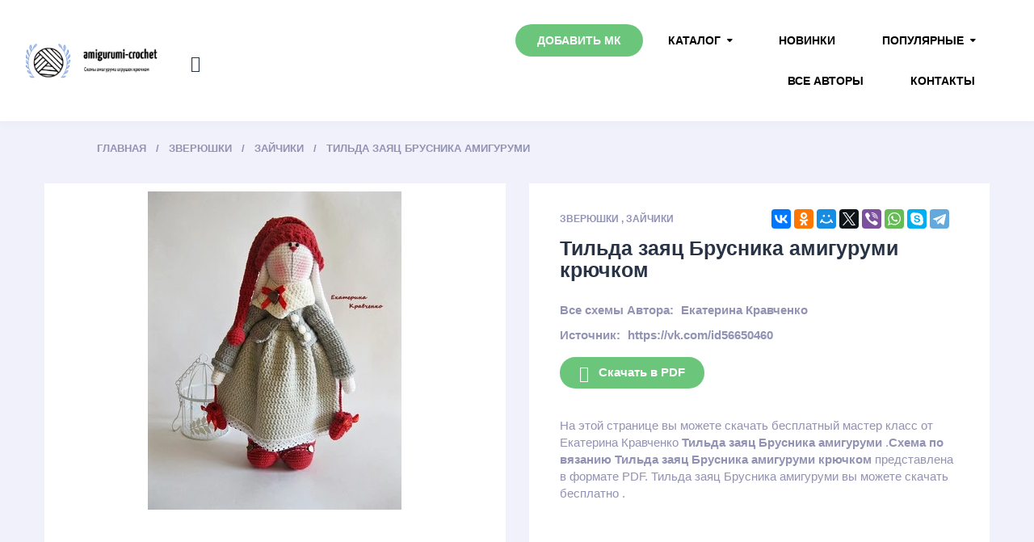

--- FILE ---
content_type: text/html; charset=UTF-8
request_url: https://amigurumi-crochet.ru/zaicy_sxemy_kryuckom/shema-pdf-tilda-zayac-brusnika-amigurumi-ekaterina-kravcenko/
body_size: 13142
content:
<!doctype html>
<html lang="ru">
<head>
    <meta name="yandex-verification" content="94502066b0523f0c" />
    <meta name="yandex-verification" content="fdba46f29f4f5ad7" />
<meta name="yandex-verification" content="94502066b0523f0c" />
    <meta charset="UTF-8">

        <title>    Тильда заяц Брусника амигуруми крючком от Екатерина Кравченко |  скачать схему и описание крючком бесплатно
</title>
    <meta http-equiv="X-UA-Compatible" content="IE=edge">
    <meta name="viewport" content="width=device-width, initial-scale=1.0">
    <meta name="format-detection" content="telephone=no">
    <meta name="description" content="    На нашем сайте вы можете скачать схему вязания крючком амигуруми игрушки  Тильда заяц Брусника амигуруми от Екатерина Кравченко бесплатно, описание, схема pdf
">
   
    <meta name="yandex-verification" content="0c9af25c227cdda5" />
    <link rel="stylesheet" href="/css/font-awesome.min.css">
 <link rel="stylesheet" href="/css/ionicons.min.css">
    <link rel="stylesheet" href="/css/bootstrap.css">
  
    <link rel="stylesheet" href="/css/chosen.css">
    <link rel="stylesheet" href="/css/style.css">
    <link rel="stylesheet" href="/css/elements.css">
    <link rel="stylesheet" href="/css/media.css">
    <link rel="stylesheet" href="/css/elements-media.css">
    <link rel="canonical" href="https://amigurumi-crochet.ru/zaicy_sxemy_kryuckom/shema-pdf-tilda-zayac-brusnika-amigurumi-ekaterina-kravcenko/">
        <meta property="og:type" content="article">
    <meta property="og:title"
          content='Тильда заяц Брусника амигуруми |  скачать мастер-класc бесплатно'>
    <meta property="og:description"
          content='На нашем сайте вы можете скачать схему амигуруми игрушки Тильда заяц Брусника амигуруми бесплатно, описание, схема pdf'>
    <meta property="og:url" content="https://amigurumi-crochet.ru/zaicy_sxemy_kryuckom/shema-pdf-tilda-zayac-brusnika-amigurumi-ekaterina-kravcenko">
    <meta property="og:site_name" content="amigurumi-crochet.ru"/>

    <meta property="og:article:published_time" content="2021-06-21 20:49:27">
    <meta property="og:article:modified_time" content="2026-01-22 03:02:34">
    <meta property="og:article:author" content="amigurumi-crochet">
            <meta property="og:article:section" content="Зайчики">
    

    <meta property="og:image" content="https://amigurumi-crochet.ru/images/renamed/tilda_zayac_brusnika_amigurumi_ekaterina_kravcenko.webp">
    <meta property="og:image:secure_url" content="https://amigurumi-crochet.ru/images/renamed/tilda_zayac_brusnika_amigurumi_ekaterina_kravcenko.webp">
    <meta property="og:image:type" content="image/jpeg">



    <meta property="vk:image" content="https://amigurumi-crochet.ru/images/renamed/tilda_zayac_brusnika_amigurumi_ekaterina_kravcenko.webp">
    <link rel="shortcut icon" href="/logo.png"/>
<!-- Yandex.RTB -->
<script>window.yaContextCb=window.yaContextCb||[]</script>
<script src="https://yandex.ru/ads/system/context.js" async></script>
    <!-- Yandex.RTB R-A-1800216-16 -->
    <script>window.yaContextCb.push(()=>{
           /*wistis*/ Ya.Context.AdvManager.render({
                type: 'fullscreen',
                platform: 'touch',
                blockId: 'R-A-2212120-1'
            })
        })</script>
</head>
<div id="page" class="site">


    <div class="site-header">

        <p class="h-logo">
                            <a href="/"><img src="/logo.png" alt="Amigurumi-crochet"></a>
                
        </p><!--
    No Space
    --><div class="h-shop">

            <form method="get" action="/search" class="h-search" id="h-search">
                <input type="text" placeholder="Поиск" name="query">
                <button type="submit"><i class="ion-search"></i></button>
            </form>

            <ul class="h-shop-links">
                <li class="h-search-btn" id="h-search-btn"><i class="ion-search"></i></li>
                <li class="h-menu-btn" id="h-menu-btn">
                    <i class="ion-navicon"></i> Каталог
                </li>
            </ul>
        </div><!--
    No Space
    --><div class="mainmenu">

            <nav id="h-menu" class="h-menu">
                <ul>
                    <li class="menu-item active">  <a href="/add_mk/">Добавить МК</a>  </li>

                    <li class="menu-item-has-children">
                        <a href="/catalog/">Каталог</a>
                        <ul class="sub-menu">

                                                            
                            <li  >
                                <a href="https://amigurumi-crochet.ru/catalog/eda/">Еда</a>
                                <ul class="sub-menu">
                                    

                                </ul>
                            </li>
                                                                                            
                            <li   class="menu-item-has-children"  >
                                <a href="https://amigurumi-crochet.ru/catalog/mificeskie/">Мифические</a>
                                <ul class="sub-menu">
                                                                            <li><a href="https://amigurumi-crochet.ru/catalog/edinorogi_sxemy_kryuckom/">Единороги</a> </li>

                                                                            <li><a href="https://amigurumi-crochet.ru/catalog/dinozavry_sxemy_kryuckom/">Динозавры</a> </li>

                                                                            <li><a href="https://amigurumi-crochet.ru/catalog/drakons_sxemy_kryuckom/">Драконы</a> </li>

                                    

                                </ul>
                            </li>
                                                                                            
                            <li  >
                                <a href="https://amigurumi-crochet.ru/catalog/predmety/">Предметы</a>
                                <ul class="sub-menu">
                                    

                                </ul>
                            </li>
                                                                                            
                            <li  >
                                <a href="https://amigurumi-crochet.ru/catalog/transport/">Транспорт</a>
                                <ul class="sub-menu">
                                    

                                </ul>
                            </li>
                                                                                            
                            <li  >
                                <a href="https://amigurumi-crochet.ru/catalog/derevya/">Деревья</a>
                                <ul class="sub-menu">
                                    

                                </ul>
                            </li>
                                                                                            
                            <li   class="menu-item-has-children"  >
                                <a href="https://amigurumi-crochet.ru/catalog/zveryuski/">Зверюшки</a>
                                <ul class="sub-menu">
                                                                            <li><a href="https://amigurumi-crochet.ru/catalog/miski_sxemy_kryuckom/">Мишки</a> </li>

                                                                            <li><a href="https://amigurumi-crochet.ru/catalog/svinki_sxemy_kryuckom/">Свинки</a> </li>

                                                                            <li><a href="https://amigurumi-crochet.ru/catalog/zaicy_sxemy_kryuckom/">Зайчики</a> </li>

                                                                            <li><a href="https://amigurumi-crochet.ru/catalog/sobacki_sxemy_kryuckom/">Собачки</a> </li>

                                                                            <li><a href="https://amigurumi-crochet.ru/catalog/myski_i_krysy_sxemy_kryuckom/">Мышки и крысы</a> </li>

                                                                            <li><a href="https://amigurumi-crochet.ru/catalog/bycki_i_korovki_sxemy_kryuckom/">Бычки и Коровки</a> </li>

                                                                            <li><a href="https://amigurumi-crochet.ru/catalog/eziki_sxemy_kryuckom/">Ежики</a> </li>

                                                                            <li><a href="https://amigurumi-crochet.ru/catalog/lisy_sxemy_kryuckom/">Лисички</a> </li>

                                                                            <li><a href="https://amigurumi-crochet.ru/catalog/begemoty_sxemy_kryuckom/">Бегемоты</a> </li>

                                                                            <li><a href="https://amigurumi-crochet.ru/catalog/tigry_sxemy_kryuckom/">Тигры</a> </li>

                                                                            <li><a href="https://amigurumi-crochet.ru/catalog/kotiki_sxemy_kryuckom/">Котики</a> </li>

                                                                            <li><a href="https://amigurumi-crochet.ru/catalog/sloniki_sxemy_kryuckom/">Слоники</a> </li>

                                                                            <li><a href="https://amigurumi-crochet.ru/catalog/obezyanki_sxemy_kryuckom/">Обезьянки</a> </li>

                                                                            <li><a href="https://amigurumi-crochet.ru/catalog/ovecki_i_kozocki_sxemy_kryuckom/">Овечки и Козочки</a> </li>

                                                                            <li><a href="https://amigurumi-crochet.ru/catalog/pandy_sxemy_kryuckom/">Панды</a> </li>

                                                                            <li><a href="https://amigurumi-crochet.ru/catalog/lamy_i_verblyudy_sxemy_kryuckom/">Ламы и Верблюды</a> </li>

                                                                            <li><a href="https://amigurumi-crochet.ru/catalog/poni_i_losadki_sxemy_kryuckom/">Пони и Лошадки</a> </li>

                                                                            <li><a href="https://amigurumi-crochet.ru/catalog/belki_sxemy_kryuckom/">Белки</a> </li>

                                                                            <li><a href="https://amigurumi-crochet.ru/catalog/cerepaski_sxemy_kryuckom/">Черепашки</a> </li>

                                                                            <li><a href="https://amigurumi-crochet.ru/catalog/oleni_sxemy_kryuckom/">Олени</a> </li>

                                                                            <li><a href="https://amigurumi-crochet.ru/catalog/zirafy_sxemy_kryuckom/">Жирафы</a> </li>

                                                                            <li><a href="https://amigurumi-crochet.ru/catalog/xomyaki_sxemy_kryuckom/">Хомяки</a> </li>

                                                                            <li><a href="https://amigurumi-crochet.ru/catalog/kroty_sxemy_kryuckom/">Кроты</a> </li>

                                                                            <li><a href="https://amigurumi-crochet.ru/catalog/volki_sxemy_kryuckom/">Волки</a> </li>

                                                                            <li><a href="https://amigurumi-crochet.ru/catalog/enoty_sxemy_kryuckom/">Еноты</a> </li>

                                                                            <li><a href="https://amigurumi-crochet.ru/catalog/nosorogi_sxemy_kryuckom/">Носороги</a> </li>

                                                                            <li><a href="https://amigurumi-crochet.ru/catalog/lenivcy_sxemy_kryuckom/">Ленивцы</a> </li>

                                                                            <li><a href="https://amigurumi-crochet.ru/catalog/kenguru_sxemy_kryuckom/">Кенгуру</a> </li>

                                                                            <li><a href="https://amigurumi-crochet.ru/catalog/coali_sxemy_kryuckom/">Коалы</a> </li>

                                                                            <li><a href="https://amigurumi-crochet.ru/catalog/zebr_sxemy_kryuckom/">Зебры</a> </li>

                                    

                                </ul>
                            </li>
                                                                                                                                                        
                            <li   class="menu-item-has-children"  >
                                <a href="https://amigurumi-crochet.ru/catalog/rasteniya/">Растения</a>
                                <ul class="sub-menu">
                                                                            <li><a href="https://amigurumi-crochet.ru/catalog/cvety_sxemy_kryuckom/">Цветы</a> </li>

                                                                            <li><a href="https://amigurumi-crochet.ru/catalog/ovoshhi_sxemy_kryuckom/">Овощи</a> </li>

                                                                            <li><a href="https://amigurumi-crochet.ru/catalog/frukty_sxemy_kryuckom/">Фрукты</a> </li>

                                                                            <li><a href="https://amigurumi-crochet.ru/catalog/kaktusy_sxemy_kryuckom/">Кактусы</a> </li>

                                                                            <li><a href="https://amigurumi-crochet.ru/catalog/yagody_sxemy_kryuckom/">Ягоды</a> </li>

                                                                            <li><a href="https://amigurumi-crochet.ru/catalog/griby_sxemy_kryuckom/">Грибы</a> </li>

                                    

                                </ul>
                            </li>
                                                                                                                                                                                                                    
                            <li   class="menu-item-has-children"  >
                                <a href="https://amigurumi-crochet.ru/catalog/kukly/">Куклы</a>
                                <ul class="sub-menu">
                                                                            <li><a href="https://amigurumi-crochet.ru/catalog/devocki_sxemy_kryuckom/">Девочки</a> </li>

                                                                            <li><a href="https://amigurumi-crochet.ru/catalog/malciki_sxemy_kryuckom/">Мальчики</a> </li>

                                                                            <li><a href="https://amigurumi-crochet.ru/catalog/angely_sxemy_kryuckom/">Ангелы</a> </li>

                                                                            <li><a href="https://amigurumi-crochet.ru/catalog/pupsy_sxemy_kryuckom/">Пупсы</a> </li>

                                                                            <li><a href="https://amigurumi-crochet.ru/catalog/palcikovye_sxemy_kryuckom/">Пальчиковые</a> </li>

                                                                            <li><a href="https://amigurumi-crochet.ru/catalog/gnomy_sxemy_kryuckom/">Гномы</a> </li>

                                    

                                </ul>
                            </li>
                                                                                                                                                                                                                                                                                                                                                                                                                                                                    
                            <li   class="menu-item-has-children"  >
                                <a href="https://amigurumi-crochet.ru/catalog/pticy/">Птицы</a>
                                <ul class="sub-menu">
                                                                            <li><a href="https://amigurumi-crochet.ru/catalog/kanareiki_sxemy_kryuckom/">Канарейки</a> </li>

                                                                            <li><a href="https://amigurumi-crochet.ru/catalog/flamingo_sxemy_kryuckom/">Фламинго</a> </li>

                                                                            <li><a href="https://amigurumi-crochet.ru/catalog/petuxi_sxemy_kryuckom/">Петухи</a> </li>

                                                                            <li><a href="https://amigurumi-crochet.ru/catalog/cyplyata_sxemy_kryuckom/">Цыплята</a> </li>

                                                                            <li><a href="https://amigurumi-crochet.ru/catalog/pingviny_sxemy_kryuckom/">Пингвины</a> </li>

                                                                            <li><a href="https://amigurumi-crochet.ru/catalog/kurocki_sxemy_kryuckom/">Курочки</a> </li>

                                                                            <li><a href="https://amigurumi-crochet.ru/catalog/sovy_sxemy_kryuckom/">Совы</a> </li>

                                                                            <li><a href="https://amigurumi-crochet.ru/catalog/utyata_sxemy_kryuckom/">Утята</a> </li>

                                                                            <li><a href="https://amigurumi-crochet.ru/catalog/caiki_sxemy_kryuckom/">Чайки</a> </li>

                                                                            <li><a href="https://amigurumi-crochet.ru/catalog/aisty_sxemy_kryuckom/">Аисты</a> </li>

                                                                            <li><a href="https://amigurumi-crochet.ru/catalog/pavliny_sxemy_kryuckom/">Павлины</a> </li>

                                                                            <li><a href="https://amigurumi-crochet.ru/catalog/vorony_sxemy_kryuckom/">Вороны</a> </li>

                                                                            <li><a href="https://amigurumi-crochet.ru/catalog/kivi_sxemy_kryuckom/">Киви</a> </li>

                                    

                                </ul>
                            </li>
                                                                                                                                                        
                            <li   class="menu-item-has-children"  >
                                <a href="https://amigurumi-crochet.ru/catalog/vodnye_zivotnye/">Водные животные</a>
                                <ul class="sub-menu">
                                                                            <li><a href="https://amigurumi-crochet.ru/catalog/osminogi_sxemy_kryuckom/">Осьминоги</a> </li>

                                                                            <li><a href="https://amigurumi-crochet.ru/catalog/kity_sxemy_kryuckom/">Киты</a> </li>

                                                                            <li><a href="https://amigurumi-crochet.ru/catalog/delfiny_sxemy_kryuckom/">Дельфины</a> </li>

                                                                            <li><a href="https://amigurumi-crochet.ru/catalog/tyuleni_sxemy_kryuckom/">Тюлени</a> </li>

                                                                            <li><a href="https://amigurumi-crochet.ru/catalog/morskie_ziteli_sxemy_kryuckom/">Морские жители</a> </li>

                                                                            <li><a href="https://amigurumi-crochet.ru/catalog/lyaguski_sxemy_kryuckom/">Лягушки</a> </li>

                                                                            <li><a href="https://amigurumi-crochet.ru/catalog/morzi_sxemy_kryuckom/">Моржи</a> </li>

                                                                            <li><a href="https://amigurumi-crochet.ru/catalog/ryby_sxemy_kryuckom/">Рыбы</a> </li>

                                                                            <li><a href="https://amigurumi-crochet.ru/catalog/akuly_sxemy_kryuckom/">Акулы</a> </li>

                                                                            <li><a href="https://amigurumi-crochet.ru/catalog/krokodily_sxemy_kryuckom/">Крокодилы</a> </li>

                                    

                                </ul>
                            </li>
                                                                                                                                                        
                            <li   class="menu-item-has-children"  >
                                <a href="https://amigurumi-crochet.ru/catalog/reptilii/">Рептилии</a>
                                <ul class="sub-menu">
                                                                            <li><a href="https://amigurumi-crochet.ru/catalog/krokodily_sxemy_kryuckom/">Крокодилы</a> </li>

                                                                            <li><a href="https://amigurumi-crochet.ru/catalog/dinozavry_sxemy_kryuckom/">Динозавры</a> </li>

                                                                            <li><a href="https://amigurumi-crochet.ru/catalog/lyaguski_sxemy_kryuckom/">Лягушки</a> </li>

                                                                            <li><a href="https://amigurumi-crochet.ru/catalog/cerepaski_sxemy_kryuckom/">Черепашки</a> </li>

                                                                            <li><a href="https://amigurumi-crochet.ru/catalog/zmei_sxemy_kryuckom/">Змеи</a> </li>

                                                                            <li><a href="https://amigurumi-crochet.ru/catalog/yashhericy_sxemy_kryuckom/">Ящерицы</a> </li>

                                    

                                </ul>
                            </li>
                                                                                                                                                                                                                                                                                                                                                                                                                                                                                                                                                                                                                                                                                                                                                                                                                                                                                                                                                                                                                                                                                                                                                        
                            <li   class="menu-item-has-children"  >
                                <a href="https://amigurumi-crochet.ru/catalog/nasekomye/">Насекомые</a>
                                <ul class="sub-menu">
                                                                            <li><a href="https://amigurumi-crochet.ru/catalog/pcyoly_i_smeli_sxemy_kryuckom/">Пчёлы и Шмели</a> </li>

                                                                            <li><a href="https://amigurumi-crochet.ru/catalog/zuki_sxemy_kryuckom/">Жуки</a> </li>

                                                                            <li><a href="https://amigurumi-crochet.ru/catalog/ulitki_sxemy_kryuckom/">Улитки</a> </li>

                                                                            <li><a href="https://amigurumi-crochet.ru/catalog/pauki_sxemy_kryuckom/">Пауки</a> </li>

                                                                            <li><a href="https://amigurumi-crochet.ru/catalog/babocki_sxemy_kryuckom/">Бабочки</a> </li>

                                                                            <li><a href="https://amigurumi-crochet.ru/catalog/gusenicy_sxemy_kryuckom/">Гусеницы</a> </li>

                                                                            <li><a href="https://amigurumi-crochet.ru/catalog/muxi_sxemy_kryuckom/">Мухи</a> </li>

                                    

                                </ul>
                            </li>
                                                                                                                                                                                                                                                                                                                                                                                                                                                                                                                                                                                                                                                                                                                                                                                                                                                                                                                                                                                                                                                                                                                                                                                                                                                                                                                                                                                                                                                                                                                                                                                                                                                                                                                                                                                                                                                                                                                                                                                                                                                                                                                                                                                                                                                                                                                                                                                                                                                                                                                                                                                                                                                                                                                                                                                                                                                                                                                                                                                                                                                                                                                                                                                                                    
                            <li  >
                                <a href="https://amigurumi-crochet.ru/catalog/odegda_sxemy_kryuckom/">Одежда для кукол</a>
                                <ul class="sub-menu">
                                    

                                </ul>
                            </li>
                                                                                                                                                                                                                    
                            <li   class="menu-item-has-children"  >
                                <a href="https://amigurumi-crochet.ru/catalog/novogodnie_sxemy_kryuckom/">Новогодние</a>
                                <ul class="sub-menu">
                                                                            <li><a href="https://amigurumi-crochet.ru/catalog/snegoviki_sxemy_kryuckom/">Снеговики</a> </li>

                                    

                                </ul>
                            </li>
                                                                                                                                                                                                                    
                            <li  >
                                <a href="https://amigurumi-crochet.ru/catalog/multy/">Из мультфильмов</a>
                                <ul class="sub-menu">
                                    

                                </ul>
                            </li>
                                                                                                                        
                        </ul>

                    </li>
                    <li>  <a href="/new/">Новинки</a></li>
                    <li class="menu-item-has-children">

                        <a href="/catalog/">Популярные</a>
                        <ul class="sub-menu">

                            

                            <li >
                                <a href="https://amigurumi-crochet.ru/catalog/zmei_sxemy_kryuckom/">Змеи</a>
                                <ul class="sub-menu">
                                    

                                </ul>
                            </li>

                            

                            <li >
                                <a href="https://amigurumi-crochet.ru/catalog/drakons_sxemy_kryuckom/">Драконы</a>
                                <ul class="sub-menu">
                                    

                                </ul>
                            </li>

                            

                            <li >
                                <a href="https://amigurumi-crochet.ru/catalog/zaicy_sxemy_kryuckom/">Зайчики</a>
                                <ul class="sub-menu">
                                    

                                </ul>
                            </li>

                            

                            <li >
                                <a href="https://amigurumi-crochet.ru/catalog/tigry_sxemy_kryuckom/">Тигры</a>
                                <ul class="sub-menu">
                                    

                                </ul>
                            </li>

                            

                            <li >
                                <a href="https://amigurumi-crochet.ru/catalog/sobacki_sxemy_kryuckom/">Собачки</a>
                                <ul class="sub-menu">
                                    

                                </ul>
                            </li>

                            

                            <li  class="menu-item-has-children" >
                                <a href="https://amigurumi-crochet.ru/catalog/kukly/">Куклы</a>
                                <ul class="sub-menu">
                                                                            <li><a href="https://amigurumi-crochet.ru/catalog/devocki_sxemy_kryuckom/">Девочки</a> </li>

                                                                            <li><a href="https://amigurumi-crochet.ru/catalog/malciki_sxemy_kryuckom/">Мальчики</a> </li>

                                                                            <li><a href="https://amigurumi-crochet.ru/catalog/angely_sxemy_kryuckom/">Ангелы</a> </li>

                                                                            <li><a href="https://amigurumi-crochet.ru/catalog/pupsy_sxemy_kryuckom/">Пупсы</a> </li>

                                                                            <li><a href="https://amigurumi-crochet.ru/catalog/palcikovye_sxemy_kryuckom/">Пальчиковые</a> </li>

                                                                            <li><a href="https://amigurumi-crochet.ru/catalog/gnomy_sxemy_kryuckom/">Гномы</a> </li>

                                    

                                </ul>
                            </li>

                            

                            <li >
                                <a href="https://amigurumi-crochet.ru/catalog/miski_sxemy_kryuckom/">Мишки</a>
                                <ul class="sub-menu">
                                    

                                </ul>
                            </li>

                            

                            <li >
                                <a href="https://amigurumi-crochet.ru/catalog/snegoviki_sxemy_kryuckom/">Снеговики</a>
                                <ul class="sub-menu">
                                    

                                </ul>
                            </li>

                            

                            <li >
                                <a href="https://amigurumi-crochet.ru/catalog/lisy_sxemy_kryuckom/">Лисички</a>
                                <ul class="sub-menu">
                                    

                                </ul>
                            </li>

                            

                            <li >
                                <a href="https://amigurumi-crochet.ru/catalog/kotiki_sxemy_kryuckom/">Котики</a>
                                <ul class="sub-menu">
                                    

                                </ul>
                            </li>

                            
                        </ul>
                    </li>


                    </li> <li >  <a href="/authors/">Все авторы</a>  </li>
                    </li> <li >  <a href="/contacts/">Контакты</a>  </li>



                </ul>
            </nav>

        </div><!--
    No Space
--></div>


        <div id="content" class="site-content" itemscope itemtype="http://schema.org/Article">

        <div itemprop="publisher" itemscope itemtype="https://schema.org/Organization" style="display:none;">
            <div itemprop="logo" itemscope itemtype="https://schema.org/ImageObject">
                <img itemprop="url image" src="https://amigurumi-crochet.ru/logo.png" style="display:none;"/>

            </div>
            <meta itemprop="name" content="amigurumi-crochet.ru">

        </div>

        <div id="primary" class="content-area">
            <main id="main" class="site-main">

                <div class="cont maincont">
                    <div style="margin-top: 10px;margin-bottom: 10px">
                        <!-- Yandex.RTB R-A-2212120-7 -->
                        <div id="yandex_rtb_R-A-2212120-7"></div>
                        <script>window.yaContextCb.push(()=>{
                                /*wistis*/  Ya.Context.AdvManager.render({
                                    renderTo: 'yandex_rtb_R-A-2212120-7',
                                    blockId: 'R-A-2212120-7'
                                })
                            })</script>

                        <div id="marketWidget"></div>
                    </div>
                    <ul class="b-crumbs" itemtype="http://schema.org/BreadcrumbList" id="breadcrumbs">
                        <li itemscope="" itemprop="itemListElement" itemtype="http://schema.org/ListItem">
                            <a rel="nofollow" itemprop="item" title="Главная" href="/">
                                <span itemprop="name">Главная</span>
                                <meta itemprop="position" content="1">
                            </a>
                        </li>
                                                                                                                    <li itemscope="" itemprop="itemListElement" itemtype="http://schema.org/ListItem">
                                    <a itemprop="item" title=" Зверюшки"
                                       href="/catalog/zveryuski/">
                                        <span itemprop="name">Зверюшки</span>
                                        <meta itemprop="position" content="2">
                                    </a>
                                </li>
                                                                                    <li itemscope="" itemprop="itemListElement" itemtype="http://schema.org/ListItem">
                                <a itemprop="item" title="Зайчики"
                                   href="/catalog/zaicy_sxemy_kryuckom/">
                                    <span itemprop="name">Зайчики</span>
                                    <meta itemprop="position" content="3">
                                </a>
                            </li>
                                                                        <li itemscope="" itemprop="itemListElement" itemtype="http://schema.org/ListItem">
                            <a itemprop="item" title="Тильда заяц Брусника амигуруми" href="https://amigurumi-crochet.ru/zaicy_sxemy_kryuckom/shema-pdf-tilda-zayac-brusnika-amigurumi-ekaterina-kravcenko/">
                                <span itemprop="name">Тильда заяц Брусника амигуруми</span>
                                <meta itemprop="position" content="4">
                            </a>
                        </li>
                    </ul>
                    <article>
                        <div class="prod">
                            <div class="prod-slider-wrap prod-slider-shown">
                                <div class=" prod-slider">
                                    <div class="slides" style="padding: 10px;text-align: center">


                                        <a
                                                href="/photo/shema-pdf-tilda-zayac-brusnika-amigurumi-ekaterina-kravcenko/">
                                            <img src="/images/renamed/tilda_zayac_brusnika_amigurumi_ekaterina_kravcenko.webp"
                                                 alt="prood.7">
                                        </a>


                                    </div>

                                </div>

                            </div>

                            <div class="prod-cont">
                                <div class="prod-rating-wrap">
                                    <script src="//yastatic.net/es5-shims/0.0.2/es5-shims.min.js"></script>
                                    <script src="//yastatic.net/share2/share.js"></script>
                                    <div class="ya-share2"
                                         data-services="collections,vkontakte,facebook,odnoklassniki,moimir,gplus,twitter,viber,whatsapp,skype,telegram"></div>
                                    
                                </div>
                                <p class="prod-categs">
                                                                                                                        <a href="/catalog/zveryuski/">Зверюшки</a>
                                            ,

                                                                                                                        <a href="/catalog/zaicy_sxemy_kryuckom/">Зайчики</a>
                                    

                                </p>
                                                                    <h1 itemprop="headline"
                                        data-name="Тильда заяц Брусника амигуруми"> Тильда заяц Брусника амигуруми крючком</h1>
                                                                <div class="variations_form cart">

                                    <p class="prod-excerpt">
                                    </p>
                                    <div class="prod-add">
                                        <div class="variations">
                                            <div class="variations-row">
                                                                                                    <div class="label"><label>Все схемы Автора:</label></div>
                                                    <div class="value">
                                                        <a
                                                                href="/authors/ekaterina_kravcenko/">
                                                            <div itemprop="author" itemscope
                                                                 itemtype="http://schema.org/Person">
                                                                <span itemprop="name">Екатерина Кравченко</span>

                                                            </div>
                                                        </a>
                                                    </div>
                                                                                                            <div>

                                                            <div class="label"><label>Источник:</label></div>
                                                            <div class="value">
                                                                https://vk.com/id56650460
                                                            </div>
                                                        </div>
                                                    
                                                                                            </div>
                                        </div>
                                        <time style="display: none" itemprop="datePublished"
                                              datetime="2021-06-21T16:20:30+00:00">2021-06-21 20:49:27</time>
                                        <meta itemprop="dateModified"
                                              content="2026-01-22T16:20:30+00:00"/>
                                        <meta itemscope itemprop="mainEntityOfPage"
                                              itemType="https://schema.org/WebPage" itemid="https://amigurumi-crochet.ru/zaicy_sxemy_kryuckom/shema-pdf-tilda-zayac-brusnika-amigurumi-ekaterina-kravcenko"/>


                                        <a href="/down/shema-pdf-tilda-zayac-brusnika-amigurumi-ekaterina-kravcenko" target="_blank" class="button"><i
                                                    class="icon ion-android-download"></i>Скачать в PDF</a>
                                        <!-- Yandex.RTB R-A-2212120-9 -->
                                        <div id="yandex_rtb_R-A-2212120-9"></div>
                                        <script>window.yaContextCb.push(()=>{
                                                /*wistis*/Ya.Context.AdvManager.render({
                                                    renderTo: 'yandex_rtb_R-A-2212120-9',
                                                    blockId: 'R-A-2212120-9'
                                                })
                                            })</script>

                                    </div>На этой странице вы можете скачать бесплатный мастер класс                                          от  Екатерина Кравченко
                                     <b>Тильда заяц Брусника амигуруми</b> .<b>Схема по вязанию Тильда заяц Брусника амигуруми крючком</b> представлена в формате PDF.   Тильда заяц Брусника амигуруми вы можете скачать бесплатно .


                                </div>

                            </div>

                        </div>
                        <div class="prod-tabs-wrap">
                            <ul class="prod-tabs">
                                <li id="prod-desc" class="active" data-prodtab-num="1">
                                    <a data-prodtab="#prod-tab-1" href="#">Схема </a>
                                </li>

                                    <li data-prodtab-num="2" id="prod-props">
                                        <a data-prodtab="#prod-tab-2" href="#">Описание</a>
                                    </li>

                            </ul>


                                <div class="prod-tab-cont">

                                    <p data-prodtab-num="1" class="prod-tab-mob"
                                       data-prodtab="#prod-tab-1">Схема и комментарии</p>
                                    <div class="prod-tab page-styling prod-tab-desc" id="prod-tab-1">

                                            <section class="comments">
                                                <div class="comments__header">Комментарии</div>
                                                <div class="comments__inner">
                                                                                                            <p >Войдите чтобы оставить комментарий</p>                                                                                                                                                                                                                    <form action="/sendcomment/" method="post" lass="comments__comment"
                                                          enctype="multipart/form-data">
                                                        <input type="hidden" name="price_id" value="1582">
                                                        <input type="hidden" name="_token" value="L640Gtra6BMGHm5XpEEZn3ZYA9bn0lZIrM3qRYUF">
                                                        <textarea
                                                                class="comment__text comment__textarea" name="text"
                                                                name="comment__text"
                                                                placeholder="Введите комментарий"
                                                        ></textarea>
                                                        
                                                        
                                                        <label class="image-input-styling">
                                                            <div class="icon clip-icon"><span class="clip-img-counter"></span></div>
                                                            <input
                                                                    type="file"
                                                                    class="comment__clip-image"
                                                                    name="comment__clip-image" name="image"
                                                                    multiple="true"
                                                            />
                                                        </label>
                                                                                                                    <div class="social-login">
                                                                Войдите:
                                                                <a href="/login/vkontakte/" class="social__link">
                                                                    <div class="icon social__icon_vk"></div>
                                                                </a>
                                                                <a href="/login/odnoklassniki/" class="social__link">
                                                                    <div class="icon social__icon_ok"></div>
                                                                </a>
                                                                <a href="/login/telegram/" class="social__link">
                                                                    <div class="icon social__icon_mail-ru"></div>
                                                                </a>
                                                                <a href="/login/yandex/" class="social__link">
                                                                    <div class="icon social__icon_yandex"></div>
                                                                </a>
                                                                <a href="/login/google/" class="social__link">
                                                                    <div class="icon social__icon_google"></div>
                                                                </a>
                                                            </div>


                                                                                                            </form>
                                                </div>

                                                <ul class="comments__inner comments__list">
                                                                                                            <li class="comments__item" action="#">
                                                            <div class="comment__avatar" style="background-image:                                                                            url('https://sun9-49.userapi.com/impf/c5178/u162734976/d_67ce785f.jpg?quality=96&amp;as=32x32,48x48,72x72&amp;sign=1b16c3f07478ef0e0d5bdf526810e523&amp;u=79X4Y4gLA4dZAAwIZ8XStyVOfMZ_bWvP4pMSVU__XRY&amp;cs=200x200');

                                                        "></div>
                                                            <div class="comment__username">Lilia Fomina</div>
                                                            <span class="comment__date">30.08.2024</span>
                                                            <p class="comment__text">
                                                                спасибо за МК
                                                            </p>
                                                                                                                    </li>

                                                                                                            <li class="comments__item" action="#">
                                                            <div class="comment__avatar" style="background-image:                                                                            url('https://sun1-13.userapi.com/s/v1/ig2/vBwa3RAkonW2gLS1k7x7IHDui9gu7uZmMcjw2d8SaD0IgBipF68vDRhLWun4KAEuL7GiOalwlZJhOrYmFSxCcYrt.jpg?quality=95&amp;crop=22,186,714,714&amp;as=32x32,48x48,72x72,108x108,160x160,240x240,360x360,480x480,540x540,640x640&amp;ava=1&amp;cs=200x200');

                                                        "></div>
                                                            <div class="comment__username">Galina Polevik</div>
                                                            <span class="comment__date">15.08.2024</span>
                                                            <p class="comment__text">
                                                                Классный
                                                            </p>
                                                                                                                    </li>

                                                                                                            <li class="comments__item" action="#">
                                                            <div class="comment__avatar" style="background-image:                                                                            url('https://sun1-84.userapi.com/s/v1/if2/XNODm_Xt3WMnnaLZU_kjv6qnnzH8MhOitou9cx0hg1KQ0W6zVTsZHzFf93COcJYR1sJWXWNa5Hn_bsZKNSzP5XGM.jpg?size=200x200&amp;quality=96&amp;crop=0,388,1215,1215&amp;ava=1');

                                                        "></div>
                                                            <div class="comment__username">Kristina Nikitenko</div>
                                                            <span class="comment__date">07.05.2024</span>
                                                            <p class="comment__text">
                                                                Хорошенький получается 👍
                                                            </p>
                                                                                                                    </li>

                                                                                                            <li class="comments__item" action="#">
                                                            <div class="comment__avatar" style="background-image:                                                                            url('https://sun1-20.userapi.com/s/v1/ig2/LA89NIZ5R9E8oWzSGJlZ_6rwWeVTq_VcIQtKnC8xKeghUPQKz6QtihnYjaHiPiXU-Mp-fPzp0biuW_kLaFblXWyJ.jpg?size=200x200&amp;quality=95&amp;crop=0,273,960,960&amp;ava=1');

                                                        "></div>
                                                            <div class="comment__username">Irina Ogol</div>
                                                            <span class="comment__date">18.11.2023</span>
                                                            <p class="comment__text">
                                                                Хорошая схема
                                                            </p>
                                                                                                                    </li>

                                                                                                            <li class="comments__item" action="#">
                                                            <div class="comment__avatar" style="background-image:                                                                            url('https://sun1-18.userapi.com/s/v1/ig2/TZHuGvJaNCL1n0ue2hD6cVlXcqV3dsucAAvBe-VUPY56CJouYFlue3DBapOgTyQWrYpO9QmI7fBTc6U3Qc5Ic5Iz.jpg?size=200x200&amp;quality=95&amp;crop=0,320,1920,1920&amp;ava=1');

                                                        "></div>
                                                            <div class="comment__username">Yana Chernysheva</div>
                                                            <span class="comment__date">01.08.2023</span>
                                                            <p class="comment__text">
                                                                Подскажите, пожалуйста, какая высота зайчиков?
                                                            </p>
                                                                                                                    </li>

                                                                                                            <li class="comments__item" action="#">
                                                            <div class="comment__avatar" style="background-image:                                                                            url('https://sun1-47.userapi.com/s/v1/if1/bWrO8B3iBE1XHTr_hktYvPluc8KOmQdiS0ngGEUoSJmiq7cSlaCh33ZPgsNVSFsaCSRZN2dj.jpg?size=200x200&amp;quality=96&amp;crop=0,378,1080,1080&amp;ava=1');

                                                        "></div>
                                                            <div class="comment__username">Irina Yagremtseva</div>
                                                            <span class="comment__date">04.07.2023</span>
                                                            <p class="comment__text">
                                                                Спасибо большое за мастер-класс 🐕
                                                            </p>
                                                                                                                    </li>

                                                                                                    </ul>
                                            </section>


                                        <div>
                                            <h2>Схема PDF Тильда заяц Брусника амигуруми крючком</h2>
                                            
                                                <object data="/pdf/shema_vyazaniya_tilda_zayac_brusnika_amigurumi_ekaterina_kravcenko.pdf" type="application/pdf"
                                                        nopin="nopin" width="100%;"
                                                        height="700px">
                                                    <p>Ваш браузер не поддерживает вывод схемы Тильда заяц Брусника амигуруми,<br>
                                                        но вы можете скачать ее с помощью кнопки <br><a
                                                                href="/down/shema-pdf-tilda-zayac-brusnika-amigurumi-ekaterina-kravcenko"
                                                                target="_blank"
                                                                class="btn btn-info">Скачать схему</a></p>
                                                </object>
                                            

                                        </div>



                                    </div>
                                    <p data-prodtab-num="2" class="prod-tab-mob"
                                       data-prodtab="#prod-tab-2">Описание</p>
                                                                            <div class="prod-tab" id="prod-tab-2">
                                            Бесплатный мастер-класс по вязанию зайца Тильды по имени Брусника от Екатерины Кравченко. Высота готовой зайки примерно 35 см. Из описания схемы вы также узнаете как связать: юбку, болеро, рукавички, колпачок и шарфик для зайца Тильды. При изготовлении Тильда-игрушек стоит помнить об отличительных признаках, а именно: маленькие глазки в виде точек и румяные щечки.
                                                                                            <p>Мастер — класс<br />
по вязанию<br />
тильда зайки Брусники<br />
<br />
Автор: Кравченко Екатерина<br />
<br />
Материалы и инструменты<br />
Для вязания вам понадобится<br />
- пряжа Yarn Art Jeans темно красного цвета (51)<br />
светло серого цвета (46)<br />
темно серого цвета (45)<br />
- пряжа Alize Cotton Gold белого цвета (55)<br />
молочного цвета (01)<br />
- крючки № 2, № 3<br />
- наполнитель синтепух<br />
- две пластиковые черные бусины для глазок<br />
- ткань в горошек 100 % хлопок (50х50 см)<br />
- кружево<br />
- пуговицы и бантики для декора одежды<br />
- мулине белого цвета<br />
- нитки швейные черного цвета<br />
- сухая пастель для тонирования<br />
- игла длинная для пришивания ручек<br />
<br />
Условные обозначения<br />
ВП – воздушная петля<br />
СБН – столбик без накида<br />
ССН – столбик с накидом<br />
ПР – прибавка (два столбика провязаны в одну петлю)<br />
УБ – убавка (два столбика связаны вместе)<br />
<br />
Ноги (2 детали)<br />
Вяжем нитью темно-красного цвета. Наполняем по ходу вязания достаточно<br />
плотно.<br />
1 ряд: Набираем цепочку из 18 ВП, начиная со второй петли от крючка вяжем<br />
16 СБН, 3 СБН в последнюю петлю цепочки, 15 СБН, ПР (36)<br />
2 ряд: ПР, 15 СБН, 3 ПР, 15 СБН, 2 ПР (42)<br />
3 ряд: СБН, ПР, 15 СБН, (СБН, ПР) х 3, 15 СБН, (СБН, ПР) х 2 (48)<br />
4 ряд: 2 СБН, ПР, 15 СБН, (2 СБН, ПР) х 3, 15 СБН, (2 СБН, ПР) х 2 (54)<br />
5 ряд: 19 СБН, (СБН, ПР) х 6, 23 СБН (60)<br />
6 ряд: 60 СБН вяжем за заднюю стенку петли<br />
7 – 9 ряд: 60 СБН<br />
10 ряд: 19 СБН, (СБН, УБ) х 6, 23 СБН (54)<br />
11 ряд: 54 СБН<br />
12 ряд: 17 СБН, (СБН, УБ) х 6, 19 СБН (48)<br />
13 ряд: 48 СБН<br />
14 ряд: 17 СБН, 6 УБ, 19 СБН (42)<br />
15 ряд: (5 СБН, УБ) х 6 (36)<br />
16 ряд: (4 СБН, УБ) х 6 (30)<br />
<br />
Меняем нить на белую<br />
17 ряд: (3 СБН, УБ) х 6 (24)<br />
18 ряд: (4 СБН, УБ) х 4 (20)<br />
19 – 39 ряд (21 р): вяжем по 20 СБН<br />
Закончить вязание. Нить обрываем. Связать вторую ножку.<br />
<br />
Гетры<br />
Вяжем свободно, чередуя один ряд нитью белого цвета, один ряд нитью<br />
красного цвета.<br />
Нитью белого цвета набрать цепочку из 24 ВП<br />
1 – 5 ряд: 24 СБН<br />
6 ряд: (3 СБН, ПР) х 6 (30)<br />
7 ряд: 30 СБН<br />
8 ряд: (4 СБН, ПР) х 6 (36)<br />
9 ряд: (5 СБН, ПР) х 6 (42)<br />
<br />
10 – 11 ряд: 42 СБН<br />
Закончить вязание. Нить обрезаем, прячем. Надеваем на ножки и подшиваем<br />
верхний край обычными белыми нитками, чтобы гетры не смещались на ножке.<br />
Нижний край пришиваем красными нитками.<br />
<br />
Хлястики для ботиночек<br />
Нитью темно-красного цвета набираем цепочку из 25 ВП, начиная с четвертой<br />
петли вяжем 22 ССН. Вязание заканчиваем, нить обрываем, заправляем.<br />
Пришиваем хлястики к ножкам<br />
Берем мулине белого цвета и делаем стежки по краю хлястика как показано на<br />
рисунке.<br />
Пришиваем пуговки.<br />
<br />
Туловище<br />
Начинаем соединять ножки.<br />
40 ряд: присоединяем нить белого цвета там, где мы на ножке (любой)<br />
оборвали нить и вяжем по этой ножке 7 СБН, набираем цепочку из 7 ВП. Берем<br />
<br />
вторую ножку и присоединяем другой конец цепочки. Далее вяжем по кругу 20<br />
СБН (по ножке), 7 СБН (в цепочку из ВП), 20 СБН (по ножке), 7 СБН (в цепочку<br />
из ВП) (54). Ставим маркер.<br />
41 – 42 ряд: 54 СБН<br />
43 ряд: (8 СБН, ПР) х 6 (60)<br />
44 – 50 ряд (7 рядов): 60 СБН<br />
51 ряд: (8 СБН, УБ) х 6 (54)<br />
52 – 53 ряд: 54 СБН<br />
54 ряд: (7 СБН, УБ) х 6 (48)<br />
55 - 59 ряд: 48 СБН<br />
60 ряд: (6 СБН, УБ) х 6 (42)<br />
61 – 65 ряд: 42 СБН<br />
<br />
Меняем нить на серую<br />
66 ряд: 42 СБН<br />
67 ряд: 42 СБН вяжем за заднюю стенку петли<br />
68 – 70 ряд: 42 СБН<br />
71 ряд: (5 СБН, УБ) х 6 (36)<br />
72 ряд: (4 СБН, УБ) х 6 (30)<br />
73 ряд: (3 СБН, УБ) х 6 (24)<br />
<br />
Меняем нить на белую<br />
74 ряд: (4 СБН, УБ) х 4 (20)<br />
75 – 78 ряд: 20 СБН<br />
Заканчиваем вязание. Нить обрезаем.<br />
<br />
Юбка<br />
Возвращаемся на 67 ряд, где мы вязали за заднюю полупетлю, присоединяем<br />
нить серого цвета. Теперь вяжем за передние полупетли ПРОТИВ часовой<br />
стрелки.<br />
1 ряд: 3 ВП подъема, ПР из ССН в каждую петлю ряда, СС в конце. В итоге у нас<br />
должно получиться 82 ССН.<br />
2 ряд: 3 ВП, затем вяжем чередуя (СБН, ПР) до конца ряда, СС в конце. У нас<br />
получается 124 ССН.<br />
3 – 20 ряд (18 рядов): по 124 ССН. Каждый ряд начинается с 3 ВП подъема и<br />
заканчивается СС в первую петлю ряда.<br />
Заканчиваем вязание. Нить обрезаем и прячем.<br />
Теперь делаем выкройку подъюбника.<br />
P. S: Я далеко не профессионал в шитье, я лишь предлагаю свою версию!<br />
<br />
Пришиваем кружево по краю юбочки.<br />
<br />
Голова<br />
Вяжем нитью белого цвета.<br />
1 ряд: 6 СБН в КА (6)<br />
2 ряд: (ПР) х 6 (12)<br />
3 ряд: (1 СБН, ПР) х 6 (18)<br />
4 ряд: (2 СБН, ПР) х 6 (24)<br />
5 ряд: (3 СБН, ПР) х 6 (30)<br />
6 ряд: (4 СБН, ПР) х 6 (36)<br />
7 ряд: 36 СБН, провязать 2 СБН смещения<br />
8 ряд: (5 СБН, ПР) х 6 (42)<br />
9 ряд: (6 СБН, ПР) х 6 (48)<br />
10 ряд: (7 СБН, ПР) х 6 (54)<br />
11 – 12 ряды: 54 СБН<br />
13 ряд: (УБ, 25 СБН) х 2 (52)<br />
14 ряд: (УБ, 24 СБН) х 2 (50)<br />
15 ряд: (УБ, 23 СБН) х 2 (48)<br />
16 ряд: (УБ, 22 СБН) х 2 (46)<br />
17 ряд: провязать 44 СБН, переставить маркер на 2 столбика ближе. Теперь это<br />
начало ряда. Эти 2 СБН не довязываем и не учитываем (46)<br />
18 ряд: (УБ, 21 СБН) х 2 (44)<br />
19 ряд: (УБ, 20 СБН) х 2 (42)<br />
20 ряд: (УБ, 19 СБН) х 2 (40)<br />
21 ряд: (УБ, 18 СБН) х 2 (38)<br />
22 ряд: 38 СБН<br />
<br />
23 ряд: (УБ, 17 СБН) х 2 (36)<br />
24 ряд: (УБ, 4 СБН) х 6 (30)<br />
25 ряд: 30 СБН<br />
26 ряд: (УБ, 3 СБН) х 6 (24)<br />
Заканчиваем вязание, нить обрезаем. Наполняем голову. А затем пришиваем ее<br />
к туловищу.<br />
<br />
Ушки (2 детали)<br />
Вяжем нитью белого цвета.<br />
1 ряд: 6 СБН в КА (6)<br />
2 ряд: 6 СБН<br />
3 ряд: (ПР) х 6 (12)<br />
4 ряд: 12 СБН<br />
5 ряд: ( 1 СБН, ПР) х 6 (18)<br />
6 ряд: (2 СБН, ПР) х 6 (24)<br />
7 ряд: 24 СБН<br />
8 ряд: (3 СБН, ПР) х 6 (30)<br />
9 – 23 ряд (15 рядов): по 30 СБН<br />
24 ряд: ( УБ, 13 СБН) х 2 (28)<br />
25 – 27 ряд: 28 СБН<br />
28 ряд: (УБ, 12 СБН) х 2 (26)<br />
29 – 31 ряд: 26 СБН<br />
32 ряд: (УБ, 11 СБН) х 2 (24)<br />
33 – 35 ряд: 24 СБН<br />
<br />
36 ряд: (УБ, 10 СБН) х 2 (22)<br />
37 – 39 ряд: 22 СБН<br />
40 ряд: (УБ, 9 СБН) х 2 (20)<br />
41 – 43 ряд: 20 СБН<br />
44 ряд: (УБ, 8 СБН) х 2 (18)<br />
45 – 64 ряд (15 рядов): по 18 СБН<br />
Заканчиваем вязание. Закрепляем нить. Сшиваем ушко и пришиваем к голове<br />
между 13 и 14 рядами. Расстояние между ушками 16 СБН.<br />
<br />
Оформляем мордочку: пришиваем глазки. Красной нитью вышиваем носик,<br />
черной нитью – ротик. Тонируем щечки сухой пастелью.<br />
<br />
Лапы – ручки (2 детали)<br />
Вяжем нитью белого цвета<br />
1 ряд: 6 СБН в КА (6)<br />
2 ряд: (ПР) х 6 (12)<br />
3 – 6 ряд: 12 СБН<br />
Меняем нить на серую<br />
7 – 36 ряд (30 рядов): 12 СБН<br />
37 ряд: (УБ) х 6 (6)<br />
<br />
Болеро<br />
Вяжем нитью темно – серого цвета.<br />
1ряд: 40 ВП, СС в 11 от крючка петлю, 3 ВП, 4 ССН, 3 ССН в след петлю, 5<br />
ССН,3 ССН в след петлю, 8 ССН, 3 ССН в след петлю, 5 ССН, 3 ССН в след<br />
петлю, 4 ССН, поворот<br />
2ряд: ВП, 5 СБН, 3 СБН в след петлю, 7 СБН, 3 СБН в след петлю, 10 СБН, 3<br />
СБН в след петлю, 7 СБН, 3 СБН в след петлю, 5 СБН, поворот<br />
3ряд: 2 ВП, 6 ССН, 3 ССН в след петлю, 9 ССН, 3 ССН в след петлю, 12 ССН, 3<br />
ССН в след петлю, 9 ССН, 3 ССН в след петлю, 6 ССН, поворот<br />
4ряд: ВП, 7 СБН, 3 СБН в след петлю, 11 СБН, 3 СБН в след петлю, 14 СБН, 3<br />
СБН в след петлю, 11 СБН, 3 СБН в след петлю, 7 СБН, поворот<br />
5ряд: 2 ВП, 8 ССН, 3 ССН в след петлю, 13 ССН, 3 ССН в след петлю, 16 ССН, 3<br />
ССН в след петлю, 13 ССН, 3 ССН в след петлю, 8 ССН, поворот<br />
6ряд: ВП, 9 СБН, 3 СБН в след петлю, 15 СБН, 3 СБН в след петлю, 18 СБН, 3<br />
ССН в след петлю, 15 СБН, 3 СБН в след петлю, 9 СБН, поворот<br />
7ряд: 2 ВП ( ССН, ПР) х 5 раз, пропустить 19 СБН, ( ССН,ПР) х 10 раз,<br />
пропустить 19 СБН, ( П, ССН ) х 5 раз, поворот<br />
<br />
8ряд: ВП, 60 СБН<br />
9ряд: 2 ВП, 60 ССН<br />
10 ряд: ВП, 60 СБН<br />
<br />
Рукава<br />
Вяжем нитью серого цвета<br />
1 ряд: 2 ВП, 19 ССН (по кругу), СС с 1 петлей ряда<br />
2 ряд: ВП, 19 СБН, СС с 1 петлей ряда<br />
3 – 17 ряд вяжем, чередуя 1 и 2 ряды (т.е. ряд ССН, ряд СБН)<br />
<br />
18 ряд: вяжем за переднюю стенку петли ВП, 19 СБН, СС<br />
19 ряд: 2 ВП, 19 ССН, СС<br />
<br />
Пришиваем на болеро 3 пуговки<br />
<br />
Рукавички (2 детали)<br />
Вяжем нитью красного цвета крючком № 3<br />
1 ряд: 6 СБН в КА (6)<br />
2 ряд: (ПР) х 6 (12)<br />
3 ряд: (1 СБН, ПР) х 6 (18)<br />
4 ряд: (8 СБН, ПР) х 2 (20)<br />
5 - 6 ряд: 20 СБН<br />
7 ряд: (8 СБН, УБ) х 2 (18)<br />
8 ряд: (1 СБН, УБ) х 6 (12)<br />
9 – 10 ряд: 12 СБН<br />
11 ряд: 12 СБН за переднюю стенку петли<br />
12 ряд: 12 СБН<br />
<br />
Присоединяем нить к одной из рукавичек и набираем цепочку из 110 ВП.<br />
Присоединяем цепочку к другой рукавичке.<br />
Декорируем рукавички.<br />
<br />
Колпак<br />
Вяжем нитью красного цвета. Крючком № 3.<br />
Набираем цепочку из 48 ВП, СС замыкаем цепочку в кольцо, далее вяжем по<br />
кругу.<br />
Вяжем резинку рельефными столбиками, чередуя лицевые и изнаночные ССН<br />
1 ряд: 2 ВП, 48 ССН, СС<br />
2 ряд: 2 ВП чередуем 1 лицевой ССН, 1 ССН изнаночный до конца ряда, СС (48)<br />
3 ряд: ВП, 48 СБН, СС<br />
<br />
4 ряд: 2 ВП, (10 ССН, УБ) х 4, СС (44)<br />
5 ряд: 2 ВП, (9 ССН, УБ) х 4, СС (40)<br />
6 ряд: 2 ВП, (8 ССН, УБ) х 4, СС (36)<br />
7 ряд: 2 ВП, (7 ССН, УБ) х 4, СС (32)<br />
8 ряд: 2 ВП, (6 ССН, УБ) х 4, СС (28)<br />
9 ряд: 2 ВП, (5 ССН, УБ) х 4, СС (24)<br />
10 ряд: 24 ССН<br />
11 ряд: 2 ВП, (2 ССН, УБ) х 6, СС (18)<br />
12 ряд: 2 ВП, (1 ССН, УБ) х 6, СС (12)<br />
13 - 14 ряд: 12 ССН<br />
15 ряд: 2 ВП, (4 ССН, УБ) х 2, СС (10)<br />
16 – 20 ряд: 10 ССН<br />
21 ряд: 2 ВП, (3 СС, УБ) х 2, СС (8)<br />
22 – 26 ряд: 8 ССН<br />
27 ряд: 2 ВП, (2 ССН, УБ) х 2, СС (6)<br />
28 – 32 ряд: 6 ССН<br />
<br />
Вяжем крючком № 2<br />
33 ряд: 6 СБН<br />
34 ряд: (ПР) х 6 (12)<br />
35 ряд: (1 СБН, ПР) х 6 (18)<br />
36 - 38 ряд: 18 СБН<br />
39 ряд: (1 СБН, УБ) х 6 (12)<br />
40 ряд: (УБ) х 6 (6)<br />
Заканчиваем вязание. Нить обрезаем.<br />
<br />
Шарф<br />
Вяжем нитью белого цвета. Крючком № 3<br />
Набираем цепочку из 60 ВП, начиная с 4 ВП вяжем ССН до конца цепочки. Так<br />
провязываем 4 ряда. В начале каждого ряда 3 ВП подъема. Заканчиваем<br />
вязание. Нить обрезаем. Декорируем шарфик пуговкой.<br />
<br />
Буду рада видеть фото ваших заек в моей группе<br />
https://vk.com/toysbykravchenko</p>
                                                                                    </div>
                                    

                                </div>
                                <!-- Yandex.RTB R-A-1800216-17 -->
                            <!-- Yandex.RTB R-A-2212120-5 -->
                            <div id="yandex_rtb_R-A-2212120-5"></div>
                            <script>window.yaContextCb.push(()=>{
                                    /*wistis*/Ya.Context.AdvManager.render({
                                        renderTo: 'yandex_rtb_R-A-2212120-5',
                                        blockId: 'R-A-2212120-5'
                                    })
                                })</script>

                                               <h3 class="prod-related-ttl">Похожие</h3>

                                <div class="row prod-items prod-items-4">
                                                                                                                    <article
         class="cf-sm-6 cf-md-6 cf-lg-3 col-xs-6 col-sm-6 col-md-6 col-lg-3 sectgl-item sectgl-item" >


    <div class="sectgl prod-i">
        <div class="prod-i-top">
            <a class="prod-i-img" href="/zaicy_sxemy_kryuckom/shema-pdf-krolya-pusistik-amigurumi-lika-almazova/">
                <img src="/images/small/krolya_pusistik_amigurumi_lika_almazova.webp" alt="">
            </a>

        </div>
        <div class="prod-i-bot">
          
            <div class="prod-i-ttl"><a href="/zaicy_sxemy_kryuckom/shema-pdf-krolya-pusistik-amigurumi-lika-almazova/">Кроля Пушистик амигуруми</a></div>
        </div>
    </div>
</article>




                                                                            
                                            <article
                                                    class="cf-sm-6 cf-md-6 cf-lg-3 col-xs-6 col-sm-6 col-md-6 col-lg-3 sectgl-item sectgl-item">


                                                <div class="sectgl prod-i">
                                                    <div class="prod-i-top">
                                                        <a class="prod-i-img" rel="nofollow" href="https://modlav.ru/product/plate_113613?canal=us_1796&uuidm=1796&utm_source=amigurumi_1" target="_blank">
                                                            <img src="/images/terget/modlav_2.webp" alt="">
                                                        </a>

                                                    </div>
                                                    <div class="prod-i-bot">

                                                        <div class="prod-i-ttl"><a rel="nofollow" href="https://modlav.ru/product/plate_113613?canal=us_1796&uuidm=1796&utm_source=amigurumi_1" target="_blank">Модное платье - хит зима 2022</a></div>
                                                    </div>
                                                </div>
                                            </article>

                                                                                <article
         class="cf-sm-6 cf-md-6 cf-lg-3 col-xs-6 col-sm-6 col-md-6 col-lg-3 sectgl-item sectgl-item" >


    <div class="sectgl prod-i">
        <div class="prod-i-top">
            <a class="prod-i-img" href="/zaicy_sxemy_kryuckom/shema-pdf-zaicik-ot-elena-lukasova/">
                <img src="/images/small/zaicik_elena_lukasova_schema_vyazaniya.webp" alt="">
            </a>

        </div>
        <div class="prod-i-bot">
          
            <div class="prod-i-ttl"><a href="/zaicy_sxemy_kryuckom/shema-pdf-zaicik-ot-elena-lukasova/">Зайчик</a></div>
        </div>
    </div>
</article>




                                                                                                                    <article
         class="cf-sm-6 cf-md-6 cf-lg-3 col-xs-6 col-sm-6 col-md-6 col-lg-3 sectgl-item sectgl-item" >


    <div class="sectgl prod-i">
        <div class="prod-i-top">
            <a class="prod-i-img" href="/zaicy_sxemy_kryuckom/shema-pdf-zaicik-ot-littlefishcrocheterie/">
                <img src="/images/small/avtor_foto_i_opisaniya_littlefishcrocheterie_foto_i_opisaniya_littlefishcrocheterie_schema_vyazaniya.webp" alt="">
            </a>

        </div>
        <div class="prod-i-bot">
          
            <div class="prod-i-ttl"><a href="/zaicy_sxemy_kryuckom/shema-pdf-zaicik-ot-littlefishcrocheterie/">Зайчик</a></div>
        </div>
    </div>
</article>




                                                                                                                    <article
         class="cf-sm-6 cf-md-6 cf-lg-3 col-xs-6 col-sm-6 col-md-6 col-lg-3 sectgl-item sectgl-item" >


    <div class="sectgl prod-i">
        <div class="prod-i-top">
            <a class="prod-i-img" href="/zaicy_sxemy_kryuckom/shema-pdf-zaika-dlya-malysei-amigurumi-mariya-lakiza/">
                <img src="/images/small/zaika_dlya_malysei_amigurumi_mariya_lakiza.webp" alt="">
            </a>

        </div>
        <div class="prod-i-bot">
          
            <div class="prod-i-ttl"><a href="/zaicy_sxemy_kryuckom/shema-pdf-zaika-dlya-malysei-amigurumi-mariya-lakiza/">Зайка для малышей амигуруми</a></div>
        </div>
    </div>
</article>




                                                                                                                    <article
         class="cf-sm-6 cf-md-6 cf-lg-3 col-xs-6 col-sm-6 col-md-6 col-lg-3 sectgl-item sectgl-item" >


    <div class="sectgl prod-i">
        <div class="prod-i-top">
            <a class="prod-i-img" href="/zaicy_sxemy_kryuckom/shema-pdf-zaicik-kryuckom-ot-o-cernyx/">
                <img src="/images/small/zaicik_kryuckom_o_cernyx_schema_vyazaniya.webp" alt="">
            </a>

        </div>
        <div class="prod-i-bot">
          
            <div class="prod-i-ttl"><a href="/zaicy_sxemy_kryuckom/shema-pdf-zaicik-kryuckom-ot-o-cernyx/">Зайчик крючком</a></div>
        </div>
    </div>
</article>




                                                                                                                    <article
         class="cf-sm-6 cf-md-6 cf-lg-3 col-xs-6 col-sm-6 col-md-6 col-lg-3 sectgl-item sectgl-item" >


    <div class="sectgl prod-i">
        <div class="prod-i-top">
            <a class="prod-i-img" href="/zaicy_sxemy_kryuckom/shema-pdf-zaiciki-v-kombinezone-ot/">
                <img src="/images/small/zaiciki_v_kombinezone_schema_vyazaniya.webp" alt="">
            </a>

        </div>
        <div class="prod-i-bot">
          
            <div class="prod-i-ttl"><a href="/zaicy_sxemy_kryuckom/shema-pdf-zaiciki-v-kombinezone-ot/">Зайчики в комбинезоне</a></div>
        </div>
    </div>
</article>




                                                                                                                    <article
         class="cf-sm-6 cf-md-6 cf-lg-3 col-xs-6 col-sm-6 col-md-6 col-lg-3 sectgl-item sectgl-item" >


    <div class="sectgl prod-i">
        <div class="prod-i-top">
            <a class="prod-i-img" href="/zaicy_sxemy_kryuckom/shema-pdf-malenkaya-zaika-amigurumi-anastasiya-makeeva/">
                <img src="/images/small/malenkaya_zaika_amigurumi_anastasiya_makeeva.webp" alt="">
            </a>

        </div>
        <div class="prod-i-bot">
          
            <div class="prod-i-ttl"><a href="/zaicy_sxemy_kryuckom/shema-pdf-malenkaya-zaika-amigurumi-anastasiya-makeeva/">Маленькая зайка амигуруми</a></div>
        </div>
    </div>
</article>




                                    
                                </div>
                                            </article>
                </div>
            </main><!-- #main -->
        </div><!-- #primary -->


    </div><!-- #content -->

    <div class="container-fluid blog-sb-widgets page-styling site-footer" style="padding: 53px 5% 0px">
        <div class="row">
            <div class="col-sm-12 col-md-4 widget align-center-tablet f-logo-wrap">
                <p class="h-logo">
                                        <a href="/"><img src="/logo.png" alt="Amigurumi-crochet" style="height: 60px"></a>                </p>

            </div>
            <div class="col-xs-6 col-sm-3 col-md-2 align-center-mobile widget">

                <ul class="menu">
                    <li>
                        <a href="/catalog/">Каталог</a>
                    </li>

                </ul>
            </div>
            <div class="col-xs-6 col-sm-3 col-md-2 align-center-mobile widget">

                <ul class="menu">
                    <li>
                        <a href="/popular/">Популярные</a>
                    </li>

                </ul>
            </div>
            <div class="col-xs-6 col-sm-3 col-md-2 align-center-mobile widget">

                <ul class="menu">
                    <li>
                        <a href="/contacts/">Контакты</a>
                    </li>

                </ul>
            </div>
            <div class="col-xs-6 col-sm-3 col-md-2 align-center-mobile widget">

                <ul class="menu">
                    <li>
                        <a href="/authors/">Все авторы</a>
                    </li>

                </ul>
            </div>
        </div>
    </div>
</div>
<!-- Yandex.RTB R-A-2212120-10 -->
<div id="yandex_rtb_R-A-2212120-10"></div>
<script>window.yaContextCb.push(()=>{
  Ya.Context.AdvManager.renderFeed({
    renderTo: 'yandex_rtb_R-A-2212120-10',
    blockId: 'R-A-2212120-10'
  })
})</script>

 <script src="/js/jquery-1.12.4.min.js"></script>
<script src="/js/jquery-plugins.js"></script>
<script src="/js/main.js"></script>
<!-- Yandex.Metrika counter -->
<script type="text/javascript" >
    (function(m,e,t,r,i,k,a){m[i]=m[i]||function(){(m[i].a=m[i].a||[]).push(arguments)};
        m[i].l=1*new Date();k=e.createElement(t),a=e.getElementsByTagName(t)[0],k.async=1,k.src=r,a.parentNode.insertBefore(k,a)})
    (window, document, "script", "https://mc.yandex.ru/metrika/tag.js", "ym");

    ym(72479458, "init", {
        clickmap:true,
        trackLinks:true,
        accurateTrackBounce:true,
        webvisor:true
    });
</script>

<noscript><div><img src="https://mc.yandex.ru/watch/72479458" style="position:absolute; left:-9999px;" alt="" /></div></noscript>
<!-- /Yandex.Metrika counter -->

<script>
window.yaContextCb.push(() => {
    Ya.Context.AdvManager.render({
        "blockId": "R-A-2212120-11",
        "type": "floorAd",
        "platform": "touch"
    })
})
</script>
</body>
</html>



--- FILE ---
content_type: image/svg+xml
request_url: https://amigurumi-crochet.ru/images/social/__yandex.svg
body_size: 778
content:
<?xml version="1.0" ?><!DOCTYPE svg  PUBLIC '-//W3C//DTD SVG 1.1//EN'  'http://www.w3.org/Graphics/SVG/1.1/DTD/svg11.dtd'><svg enable-background="new 0 0 512 512" height="512px" id="Layer_1" version="1.1" viewBox="0 0 512 512" width="512px" xml:space="preserve" xmlns="http://www.w3.org/2000/svg" xmlns:xlink="http://www.w3.org/1999/xlink"><g><circle cx="255.999" cy="256" r="251.408"/></g><path d="M313.475,105.366h-45.648c-44.854,0-82.892,34.142-82.892,100.427  c0,39.765,18.42,69.084,51.25,83.547l-61.262,110.869c-2.005,3.619,0,6.426,3.202,6.426h28.433c2.4,0,4.01-0.801,4.81-2.807  l55.659-108.863h20.021v108.863c0,1.197,1.197,2.807,2.799,2.807h24.832c2.4,0,3.203-1.205,3.203-3.205V109.383  C317.881,106.571,316.279,105.366,313.475,105.366z M287.047,269.26h-16.818c-26.427,0-52.053-19.281-52.053-67.483  c0-50.22,24.024-70.705,48.448-70.705h20.424V269.26z" fill="#FFFFFF" id="path40"/></svg>